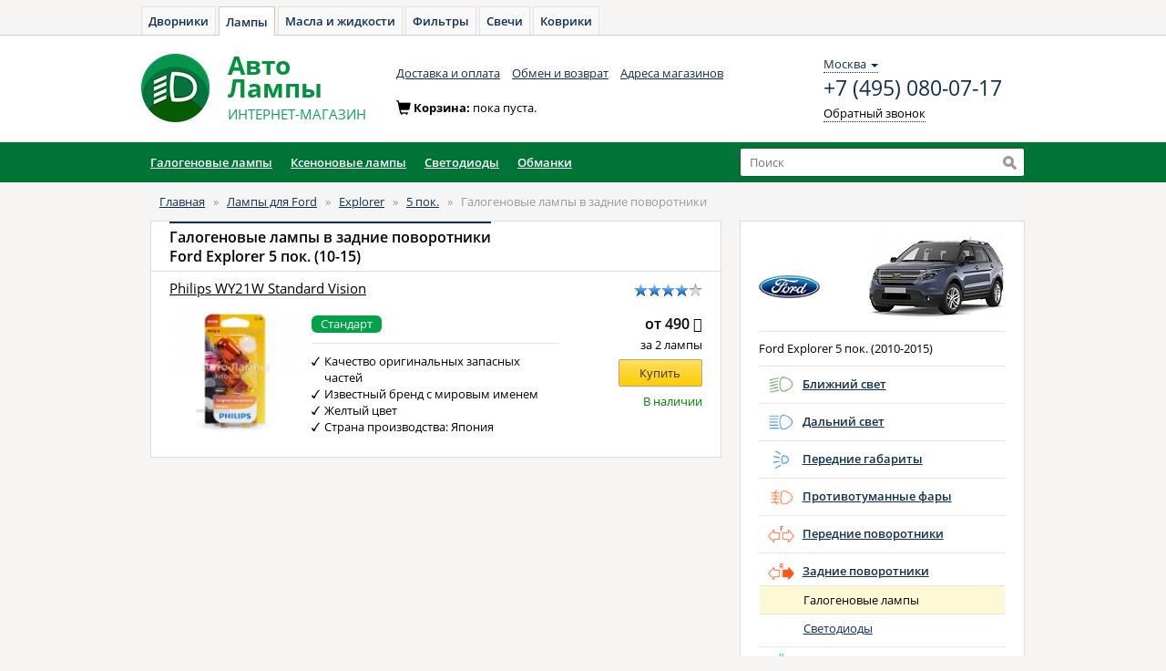

--- FILE ---
content_type: text/html; charset=UTF-8
request_url: https://avto-lampa.ru/cars/ford/explorer/exp5/10/29.html
body_size: 9337
content:
<!DOCTYPE html>
<html xmlns="http://www.w3.org/1999/xhtml" xml:lang="ru" lang="ru">
<head><meta http-equiv="Content-Type" content="text/html; charset=utf-8"/><meta name="language" content="ru"/><meta name="Description" content="Галогеновые лампы в задние поворотники для Ford Explorer 5 пок. (Форд Эксплорер 5 пок.). Выбрать и купить автомобильные лампы. Цоколь автоламп. Какие лампы стоят в фарах Ford Explorer 5 пок. 2010-2015."/><meta name="Keywords" content="галогеновые, лампы, задние, поворотники, Ford, Форд, Explorer, Эксплорер, 5 пок., цоколь, лампочки, автолампа, автомобильная, подбор, каталог, выбор, какой, лучшая"/><link rel="shortcut icon" href="/favicon.ico" type="image/x-icon"/><link rel="stylesheet" href="/assets/css/app-0df0b52740.css" type="text/css" media="all"/><!-- Yandex.Metrika counter --><script type="text/javascript">
            window.yaParams = {};
            window.dataLayer = window.dataLayer || [];
            (function (d, w, c) {
                (w[c] = w[c] || []).push(function () {
                    try {
                        // AL
                        w.yaCounter885861 = new Ya.Metrika({
                            id: 885861,
                            webvisor: true,
                            ecommerce: true,
                            clickmap: true,
                            accurateTrackBounce: true,
                            params: window.yaParams || {}
                        });
                        // AZ
                        w.yaCounter46221909 = new Ya.Metrika({
                            id: 46221909,
                            clickmap: true,
                            trackLinks: true,
                            accurateTrackBounce: true,
                            webvisor: true,
                            ecommerce: true,
                            params: window.yaParams || {}
                        });
                    } catch (e) {
                    }
                });

                var n = d.getElementsByTagName("script")[0],
                    s = d.createElement("script"),
                    f = function () {
                        n.parentNode.insertBefore(s, n);
                    };
                s.type = "text/javascript";
                s.async = true;
                s.src = "https://mc.yandex.ru/metrika/watch.js";

                if (w.opera == "[object Opera]") {
                    d.addEventListener("DOMContentLoaded", f, false);
                } else {
                    f();
                }
            })(document, window, "yandex_metrika_callbacks");
        </script><noscript><div><img src="https://mc.yandex.ru/watch/885861" style="position:absolute; left:-9999px;" alt=""/><img src="https://mc.yandex.ru/watch/46221909" style="position:absolute; left:-9999px;" alt=""/></div></noscript><!-- Global Site Tag (gtag.js) - Google Analytics --><script async src="https://www.googletagmanager.com/gtag/js?id=UA-51014896-9"></script><script>
            window.dataLayer = window.dataLayer || [];

            function gtag() {
                dataLayer.push(arguments);
            }

            gtag('js', new Date());

            gtag('config', 'UA-51014896-9');
        </script><script type="text/javascript">
/*<![CDATA[*/
window.sharedProfileData={"zakazUrl":"https:\/\/avto-zakaz.ru","zakazUrlFull":"https:\/\/mexanic.ru\/cart?az_uid=b60419cf5fd14516b7cb6007f5a65504","cartUrl":"https:\/\/cart.avto-zakaz.ru","shop":"AL","reCaptchaKey":"6Ld4xSkTAAAAADmxb6hfDfYUvgEaUq3wuY7wMcfg"};

            var anotherProjectUrls=["https:\/\/avto-dvorniki.ru","https:\/\/avto-maslo.ru","https:\/\/avto-filter.ru","https:\/\/avto-svecha.ru","https:\/\/avto-kover.ru","https:\/\/1zr.ru","https:\/\/avto-zakaz.ru","https:\/\/mexanic.ru\/tormoza\/t-diski","https:\/\/mexanic.ru\/tormoza\/t-kolodki","https:\/\/mexanic.ru"];
            
/*]]>*/
</script>
<title>Галогеновые лампы в задние поворотники для Ford Explorer 5 пок.. Подбор ламп - Авто-Лампы</title>
</head><body>
<div ng-app="autoApp" id="hc" ng-controller="headerController as header"><script>
        window.initData = {
            carsmodule: {}
        };
    </script><div class="toptabs"><a href="https://avto-dvorniki.ru">Дворники</a><a class="active" href="/">Лампы</a><a href="https://avto-maslo.ru">Масла и жидкости</a><a href="https://avto-filter.ru">Фильтры</a><a href="https://avto-svecha.ru">Свечи</a><a href="https://avto-kover.ru">Коврики</a></div><nav class="navbar navbar-default" role="navigation"><div class="wrapper"><div class="navbar-header"><a class="navbar-brand" href="/"><img alt="Авто-Лампы" src="/images/logo-lampa.png"></a><a class="navbar-brand" href="/"><div class="brand_name"><span>Авто</span><span>Лампы</span><small><span class="text-uppercase">интернет-магазин</span></small></div></a></div><div class="navbar_top" id="navbar-top"><ul class="nav navbar-nav list-inline">
<li><a href="/delivery.html">Доставка и оплата</a></li>
<li><a href="/pages/return.html">Обмен и возврат</a></li>
<li><a href="/shops.html">Адреса магазинов</a></li>
</ul><div class="navbar-right contacts"><div><div class="location-selection-container"><a class="location-link">Москва <b class="caret"></b></a>
</div>
<a class="visitorPhone" href="tel:+7 (495) 080-07-17">+7 (495) 080-07-17</a><p><a href="/site/callback" class="navbar-link dotted_link callback fancybox.ajax">Обратный звонок</a></p></div></div></div><div class="cart form-inline" id="cart-container-empty" style="display: block"><div class="form-group"><span class="glyphicon glyphicon-shopping-cart icon" aria-hidden="true"></span>Корзина: <span>пока пуста.</span></div></div><div class="cart form-inline" id="cart-container-data" style="display: none"><div class="form-group"><span class="glyphicon glyphicon-shopping-cart icon" aria-hidden="true"></span>Корзина:
                    <a href="https://mexanic.ru/cart?az_uid=b60419cf5fd14516b7cb6007f5a65504" rel="nofollow noindex" class="dotted_link"><span id="cart-quantity">0</span> тов на <span id="cart-amount">0</span><span> </span><i class="fa fa-rub"></i></a></div><div class="form-group"><a href="https://mexanic.ru/cart?az_uid=b60419cf5fd14516b7cb6007f5a65504" rel="nofollow noindex" class="order btn btn-warning btn-sm"><i></i><span class="btn_content">Оформить заказ</span></a></div></div></div></nav><div style="margin:0 auto; background:#007436; border-bottom:1px solid #007436;"><div class="container"><div class="row"><div class="col-xs-8"><style>
ul.menucol_2 {
    webkit-columns: 2;
    -moz-columns: 2;
    column-count: 2;
    column-gap: 0px;
}
	
ul.menucol_5 {
    webkit-columns: 5;
    -moz-columns: 5;
    column-count: 5;
    column-gap: 0px;
}
	
ul.menucol_4 {
    webkit-columns: 4;
    -moz-columns: 4;
    column-count: 4;
    column-gap: 0px;
}
	
ul.menucol_3 {
    webkit-columns: 3;
    -moz-columns: 3;
    column-count: 3;
    column-gap: 0px;
}
</style><div class="menu-catalog"><ul id="menu"><li><a role="button" href="/category/galogen.html">Галогеновые лампы</a><div class="box-podmenu"><div><div style="width: 165px;"><i></i><span>Головной свет</span><ul class="list-str menucol_2"><li><strong><a href="/types/h1/29.html">H1</a></strong></li><li><a href="/types/h2.html">H2</a></li><li><a href="/types/h3/29.html">H3</a></li><li><strong><a href="/types/h4/29.html">H4</a></strong></li><li><strong><a href="/types/h7/29.html">H7</a></strong></li><li><strong><a href="/types/h8/29.html">H8</a></strong></li><li><a href="/types/h8b.html">H8B</a></li><li><a href="/types/h9/29.html">H9</a></li><li><a href="/types/h9b.html">H9B</a></li><li><a href="/types/h10/29.html">H10</a></li><li><strong><a href="/types/h11/29.html">H11</a></strong></li><li><a href="/types/h13.html">H13</a></li><li><a href="/types/h15.html">H15</a></li><li><a href="/types/h16/29.html">H16</a></li><li><a href="/types/h18.html">H18</a><li>
<li><a href="/types/h19.html">H19</a></li><li><a href="/types/h27w1/29.html">H27/880</a></li><li><strong><a href="/types/h27w2/29.html">H27/881</a></strong></li><li><a href="/types/hb1.html">HB1</a></li><li><strong><a href="/types/hb3/29.html">HB3</a></strong></li><li><strong><a href="/types/hb4/29.html">HB4</a></strong></li><li><a href="/types/hb5.html">HB5</a></li><li><strong><a href="/types/hir2/29.html">HIR2</a></strong></li><li><a href="/product/philips-260.html">PSX24W</a></li><li><a href="/types/psx26w/29.html">PSX26W</a></li><li><a href="/types/r2.html">R2</a></li></ul></div><div style="width: 255px;"><i></i><b></b><span>Габариты и освещение</span><ul class="list-str menucol_3" style="margin-bottom: 15px;"><li><strong><a href="/types/w5w/29.html">W5W</a></strong></li><li><strong><a href="/types/c5w/29.html">C5W</a></strong></li><li><strong><a href="/types/festoon/29.html">Festoon</a></strong></li><li><a href="/types/t4w.html">T4W</a></li><li><a href="/types/r5w.html">R5W</a></li><li><a href="/types/h6w.html">H6W</a></li><li><a href="/types/w12w.html">W1,2W</a></li><li><a href="/types/w3w.html">W3W</a></li></ul><span>Сигнальные и ходовые огни</span><ul class="list-str menucol_3"><li><a href="/types/hy21w.html">HY21W</a></li><li><a href="/types/p13w.html">P13W</a></li><li><a href="/types/p214w.html">P21/4W</a></li><li><strong><a href="/types/p215w/29.html">P21/5W</a></strong></li><li><strong><a href="/types/p21w/29.html">P21W</a></strong></li><li><a href="/types/p277w/29.html">P27/7W</a></li><li><a href="/types/psy24w.html">PSY24W</a></li><li><a href="/types/pw16w.html">PW16W</a></li><li><a href="/types/pw24w.html">PW24W</a></li><li><a href="/types/pwy24w.html">PWY24W</a></li><li><strong><a href="/types/py21w/29.html">PY21W</a></strong></li><li><a href="/types/py24w.html">PY24W</a></li><li><a href="/types/r10w.html">R10W</a></li><li><strong><a href="/types/w16w/29.html">W16W</a></strong></li><li><strong><a href="/types/w215w/29.html">W21/5W</a></strong></li><li><strong><a href="/types/w21w/29.html">W21W</a></strong></li><li><a href="/types/wy5w.html">WY5W</a></li><li><a href="/types/wy16w.html">WY16W</a></li><li><strong><a href="/types/wy21w/29.html">WY21W</a></strong></li></ul></div><div style="width: 150px;"><i></i><b></b><span><strong>Бренды</strong></span><ul class="list-str"><li><a href="/brands/osram/cat-29.html">Osram</a></li><li><a href="/brands/philips/cat-29.html">Philips</a></li><li><a href="/brands/narva/cat-29.html">Narva</a></li><li><a href="/brands/neolux/cat-29.html">Neolux</a></li><li><a href="/brands/bosch/cat-29.html">Bosch</a></li><li><a href="/brands/koito/cat-29.html">Koito</a></li><li><a href="/brands/mtf-light/cat-29.html">MTF-Light</a></li></ul></div></div></div></li><li><a role="button" href="/category/xenon.html">Ксеноновые лампы</a><div class="box-podmenu"><div><div style="width: 275px;"><i></i><b></b><span>Заводской ксенон</span><ul class="list-str menucol_5"><li><strong><a href="/types/d1s.html">D1S</a></strong></li><li><a href="/types/d1r.html">D1R</a></li><li><strong><a href="/types/d2s.html">D2S</a></strong></li><li><a href="/types/d3r.html">D3R</a></li><li><strong><a href="/types/d2r.html">D2R</a></strong></li><li><a href="/types/d4r.html">D4R</a></li><li><strong><a href="/types/d3s.html">D3S</a></strong></li><li><a href="/types/d5s.html">D5S</a></li><li><strong><a href="/types/d4s.html">D4S</a></strong></li><li><a href="/types/d8s.html">D8S</a></li></ul><ul class="list-str" style="border-top:1px solid #eee; margin-top: 10px; padding-top:10px;"><li style="background: none;"><strong>Бренды</strong></li></ul><ul class="list-str menucol_2"><li><a href="/brands/osram/cat-28.html">Osram</a></li><li><a href="/brands/philips/cat-28.html">Philips</a></li><li><a href="/brands/mtf-light/cat-28.html">MTF-Light</a></li><li><a href="/brands/bosch/cat-28.html">Bosch</a></li><li><a href="/brands/narva/cat-28.html">Narva</a></li><li><a href="/brands/lynx/cat-28.html">Lynx</a></li></ul></div></div></div></li><li><a role="button" href="/category/led.html">Светодиоды</a><div class="box-podmenu"><div><div style="width: 200px;"><i></i><b></b><span>Ближний, Дальний, ПТФ</span><ul class="list-str menucol_2"><li><a href="/types/h1/36.html">H1</a></li><li><a href="/types/h3/36.html">H3</a></li><li><strong><a href="/types/h4/36.html">H4</a></strong></li><li><strong><a href="/types/h7/36.html">H7</a></strong></li><li><strong><a href="/types/h8/36.html">H8</a></strong></li><li><a href="/types/h9/36.html">H9</a></li><li><strong><a href="/types/h11/36.html">H11</a></strong></li><li><a href="/types/h16/36.html">H16</a></li><li><a href="/types/hb3/36.html">HB3</a></li><li><a href="/types/hb4/36.html">HB4</a></li><li><a href="/types/hir2/36.html">HIR2</a></li><li><strong><a href="/types/d1s/36.html">D1S</a></strong></li><li><strong><a href="/types/d2s/36.html">D2S</a></strong></li><li><strong><a href="/types/d1s/36.html">D3S</a></strong></li><li><strong><a href="/types/d4s/36.html">D4S</a></strong></li></ul></div><div style="width: 230px;"><i></i><b></b><span>Габариты, Подсветка</span><ul class="list-str menucol_3" style="margin-bottom: 15px;"><li><strong><a href="/types/w5w/36.html">W5W</a></strong></li><li><strong><a href="/types/c5w/36.html">C5W</a></strong></li><li><strong><a href="/types/festoon/36.html">Festoon</a></strong></li></ul><span>ДХО, Сигнальные</span><ul class="list-str menucol_3"><li><strong><a href="/types/p215w/36.html">P21/5W</a></strong></li><li><strong><a href="/types/p21w/36.html">P21W</a></strong></li><li><a href="/types/p277w/36.html">P27/7W</a></li><li><a href="/types/py21w/36.html">PY21W</a></li><li><a href="/types/w16w/36.html">W16W</a></li><li><a href="/types/w215w/36.html">W21/5W</a></li><li><a href="/types/w21w/36.html">W21W</a></li><li><a href="/types/wy21w/36.html">WY21W</a></li><li><a href="/types/psx24w/36.html">PSX24W</a></li><li><a href="/types/psx26w/36.html">PSX26W</a></li></ul></div><div style="width: 150px;"><span><strong>Бренды</strong></span><ul class="list-str"><li><a href="/brands/philips/cat-36.html">Philips</a></li><li><a href="/brands/osram/cat-36.html">Osram</a></li><li><a href="/brands/mtf-light/cat-36.html">MTF-Light</a></li><li><a href="/brands/narva/cat-36.html">Narva</a></li></ul></div></div></div></li><li><a role="button" href="/types/canbus.html">Обманки</a></li></ul>
</div></div><div class="col-xs-4"><div class="search"><form action="/search" method="GET" class="header-search-form"><input type="text"
                                   autocomplete="off"
                                   id="search_input"
                                   value=""
                                   ng-model="searchProductsModel"
                                   uib-typeahead="tag as tag.name for tag in searchProducts($viewValue)"
                                   typeahead-on-select="viewProduct($item, $model, $label, $event)"
                                   typeahead-min-length="1"
                                   typeahead-no-results="noResults"
                                   typeahead-focus-first="false"
                                   name="q"
                                   placeholder="Поиск"><input type="submit" value="" title="Найти"></form></div></div></div></div></div><script type="text/javascript" charset="utf-8">
        window.headerSearchData = {"apikey":"2e76e6bb-cbca-4bcc-8493-f4300a0beadd","searchid":"2306728","types":["\u0411\u0438\u043a\u0441\u0435\u043d\u043e\u043d\u043e\u0432\u044b\u0435 \u043b\u0430\u043c\u043f\u044b","\u0413\u0430\u043b\u043e\u0433\u0435\u043d\u043e\u0432\u044b\u0435 \u043b\u0430\u043c\u043f\u044b","\u041d\u0435\u0448\u0442\u0430\u0442\u043d\u044b\u0435 \u043a\u0441\u0435\u043d\u043e\u043d\u043e\u0432\u044b\u0435 \u043b\u0430\u043c\u043f\u044b","\u041e\u0431\u043c\u0430\u043d\u043a\u0438","\u0421\u0432\u0435\u0442\u043e\u0434\u0438\u043e\u0434\u043d\u0430\u044f \u043e\u043f\u0442\u0438\u043a\u0430","\u0421\u0432\u0435\u0442\u043e\u0434\u0438\u043e\u0434\u044b","\u0428\u0442\u0430\u0442\u043d\u044b\u0435 \u043a\u0441\u0435\u043d\u043e\u043d\u043e\u0432\u044b\u0435 \u043b\u0430\u043c\u043f\u044b"]};
    </script><div class="container"><div class="content"><div class="row"><div class="col-xs-12 col-sm-12 col-md-12"><ol class="breadcrumb">
<li><a href="/">Главная</a></li><span>&nbsp;&nbsp;&raquo;&nbsp;&nbsp;</span><li><a href="/cars/ford.html">Лампы для Ford</a></li><span>&nbsp;&nbsp;&raquo;&nbsp;&nbsp;</span><li><a href="/cars/ford/explorer.html">Explorer</a></li><span>&nbsp;&nbsp;&raquo;&nbsp;&nbsp;</span><li><a href="/cars/ford/explorer/exp5.html">5 пок.</a></li><span>&nbsp;&nbsp;&raquo;&nbsp;&nbsp;</span><li><span>Галогеновые лампы в задние поворотники</span></li></ol><!-- breadcrumbs --></div></div><div class="row m"><div class="offers-detailed-list col-xs-8"><div class="panel panel-default"><div class="panel-heading"><h1 class="panel-title"><span class="active">Галогеновые лампы в задние поворотники<br>
                Ford Explorer 5 пок. (10-15)
                </span></h1></div><div class="panel-body"><div id="variant-offers-10-69"><div class="noItemsFoundMessage" style="display: none"><div>Не найдено ни одного результата</div>
</div>
<div class="offers"><div class="offer-in-detailed-list panel-item" data-props='{"brandId":"1","typeId":["69"],"labelId":["2"],"categoryId":"29","properties":{"64":["124"]}}'><div class="row"><div class="col-xs-9"><a href="/product/philips-972.html" class="h4">Philips WY21W Standard Vision</a></div><div class="col-xs-3"><span class="rating-line pull-right"><div class="rating"><i class="rating-star"></i><i class="rating-star"></i><i class="rating-star"></i><i class="rating-star"></i><i class="rating-star-empty"></i></div></span></div></div><div class="row"><div class="col-xs-3 col-sm-3 col-md-3"><a href="/product/philips-972.html"><img src="/images/collection/product/300/dsc0221-5af058854e16f.jpg" class="img_text"
                         alt="Комплект ламп накаливания Philips WY21W Standard Vision - 12071B2"></a></div><div class="col-xs-6 col-sm-6 col-md-6"><div class="box-content"><div class="panel-item"><span class="tag" style="background-color: #03a249">Стандарт</span><span> </span></div><div class="panel-item"><ul class="list-unstyled check_list"><li>Качество оригинальных запасных частей</li><li>Известный бренд с мировым именем</li><li>Желтый цвет</li><li>Страна производства: Япония</li></ul></div></div></div><div class="col-xs-3 col-sm-3 col-md-3"><div class="box-content text-right"><div class="panel-item"><div class="row"><span class="price">от 490 <i class="fa fa-rub"></i></span><div class="pricefor">за 2 лампы</div><button type="button" data-id="972" class="add-to-cart btn btn-sm btn-warning"><span class="btn_content">Купить</span></button><div class="available">В наличии</div></div></div></div></div></div>
</div></div></div></div></div>
</div>
<div class="col-xs-4"><style>
    #car-postitions-block .panel {
        margin-bottom: 0;
    }

    #car-postitions-block .panel-item.place:first-of-type {
        padding-top: 5px;
    }

    #car-postitions-block ul.horizont-borders li.active {
        background: #fdf9d5;
    }

    #car-postitions-block ul.horizont-borders {
        list-style-type: none;
        margin: 0;
        padding: 0;
    }

    #car-postitions-block ul.horizont-borders li {
        border-bottom: 1px solid #e6e5e2;
        padding: 4px 0 4px 48px;
    }

    #car-postitions-block ul.horizont-borders li:first-child {
        border-top: 1px solid #e6e5e2;
    }

    #car-postitions-block ul.horizont-borders li:last-child {
        border-bottom: 0;
    }

    #car-postitions-block .place {
        width: 100%;
        padding: 5px 0;
    }

    #car-postitions-block .panel-item.place strong {
        line-height: 26px;
        font-weight: 600;
    }

    #car-postitions-block .panel-item.place img {
        padding: 0 9px;
        height: 29px;
    }

    .modification_info h3 {
        line-height: 17px;
        margin: 0;
    }
</style><div class="panel panel-default"><div class="panel-body"><div class="panel-item modification_img"><img src="/images/collection/cars/ford-5af38dec70b59.png" class="img-responsive car_logo" alt="Ford"><img class="img-responsive" src="/images/collection/cars/explorer-5-59f9cc7d5bb00.jpg" alt="Лампы для Ford Explorer 5 пок." /></div><div class="panel-item modification_info"><h3>Ford Explorer  5 пок. (2010-2015)</h3></div><div id="car-postitions-block"><div class="panel panel-item place"><img src="/images/collection/sticker/lowbeam-59f65cda5e020.png" alt="Ближний свет"><a
                                data-toggle="collapse"
                                data-target="#car-position-1"
                                data-parent="#car-postitions-block"
                        ><strong>Ближний свет</strong></a><ul class="collapse horizont-borders" id="car-position-1"><li><a href="/cars/ford/explorer/exp5/1/29.html">Галогеновые лампы</a></li><li><a href="/cars/ford/explorer/exp5/1/36.html">Светодиоды</a></li></ul></div><div class="panel panel-item place"><img src="/images/collection/sticker/highbeam-59f65ce3838ca.png" alt="Дальний свет"><a
                                data-toggle="collapse"
                                data-target="#car-position-2"
                                data-parent="#car-postitions-block"
                        ><strong>Дальний свет</strong></a><ul class="collapse horizont-borders" id="car-position-2"><li><a href="/cars/ford/explorer/exp5/2/29.html">Галогеновые лампы</a></li><li><a href="/cars/ford/explorer/exp5/2/36.html">Светодиоды</a></li></ul></div><div class="panel panel-item place"><img src="/images/collection/sticker/parkinglight-59f65cf1ef2b8.png" alt="Передние габариты"><a
                                data-toggle="collapse"
                                data-target="#car-position-11"
                                data-parent="#car-postitions-block"
                        ><strong>Передние габариты</strong></a><ul class="collapse horizont-borders" id="car-position-11"><li><a href="/cars/ford/explorer/exp5/11/29.html">Галогеновые лампы</a></li><li><a href="/cars/ford/explorer/exp5/11/36.html">Светодиоды</a></li></ul></div><div class="panel panel-item place"><img src="/images/collection/sticker/foglamps-59f65ceb76899.png" alt="Противотуманные фары"><a
                                data-toggle="collapse"
                                data-target="#car-position-3"
                                data-parent="#car-postitions-block"
                        ><strong>Противотуманные фары</strong></a><ul class="collapse horizont-borders" id="car-position-3"><li><a href="/cars/ford/explorer/exp5/3/29.html">Галогеновые лампы</a></li><li><a href="/cars/ford/explorer/exp5/3/36.html">Светодиоды</a></li></ul></div><div class="panel panel-item place"><img src="/images/collection/sticker/frontdirectionindicator-59f65d02adf6e.png" alt="Передние поворотники"><a
                                data-toggle="collapse"
                                data-target="#car-position-9"
                                data-parent="#car-postitions-block"
                        ><strong>Передние поворотники</strong></a><ul class="collapse horizont-borders" id="car-position-9"><li><a href="/cars/ford/explorer/exp5/9/29.html">Галогеновые лампы</a></li><li><a href="/cars/ford/explorer/exp5/9/36.html">Светодиоды</a></li></ul></div><div class="panel panel-item place"><img src="/images/collection/sticker/reardirectionindicator-59f65d06bff30.png" alt="Задние поворотники"><a
                                data-toggle="collapse"
                                data-target="#car-position-10"
                                data-parent="#car-postitions-block"
                        ><strong>Задние поворотники</strong></a><ul class="collapse in horizont-borders" id="car-position-10"><li class="active">Галогеновые лампы</li><li><a href="/cars/ford/explorer/exp5/10/36.html">Светодиоды</a></li></ul></div><div class="panel panel-item place"><img src="/images/collection/sticker/taillight-59f65d0e7f94f.png" alt="Задний ход"><a
                                data-toggle="collapse"
                                data-target="#car-position-12"
                                data-parent="#car-postitions-block"
                        ><strong>Задний ход</strong></a><ul class="collapse horizont-borders" id="car-position-12"><li><a href="/cars/ford/explorer/exp5/12/29.html">Галогеновые лампы</a></li><li><a href="/cars/ford/explorer/exp5/12/36.html">Светодиоды</a></li></ul></div><div class="panel panel-item place"><img src="/images/collection/sticker/licenseplatelight-v2-59f7c86476c95.png" alt="Подсветка номера"><a
                                data-toggle="collapse"
                                data-target="#car-position-5"
                                data-parent="#car-postitions-block"
                        ><strong>Подсветка номера</strong></a><ul class="collapse horizont-borders" id="car-position-5"><li><a href="/cars/ford/explorer/exp5/5/29.html">Галогеновые лампы</a></li><li><a href="/cars/ford/explorer/exp5/5/36.html">Светодиоды</a></li></ul></div><div class="panel panel-item place"><img src="/images/collection/sticker/podsvetkasalona-5adef6d657830.png" alt="Плафон салона"><a
                                data-toggle="collapse"
                                data-target="#car-position-20"
                                data-parent="#car-postitions-block"
                        ><strong>Плафон салона</strong></a><ul class="collapse horizont-borders" id="car-position-20"><li><a href="/cars/ford/explorer/exp5/20/29.html">Галогеновые лампы</a></li><li><a href="/cars/ford/explorer/exp5/20/36.html">Светодиоды</a></li></ul></div></div></div>
</div><div class="panel panel-default block_filter block_filter_main"><div class="panel-heading"><div class="panel-title">Подбор ламп <span class="active">по авто</span></div></div><div class="panel-body"><form role="form" ng-include="'cars-filter-form.html'"><select><option ng-show="reload" value="">Выберите марку</option><option  value="9">Audi</option><option  value="13">BMW</option><option  value="31">Chery</option><option  value="22">Chevrolet</option><option  value="37">Chrysler</option><option  value="27">Citroen</option><option  value="28">Daewoo</option><option  value="23">Datsun</option><option  value="38">Fiat</option><option selected value="10">Ford</option><option  value="19">Honda</option><option  value="3">Hyundai</option><option  value="33">Infiniti</option><option  value="34">Jaguar</option><option  value="1">Kia</option><option  value="21">LADA (ВАЗ)</option><option  value="16">Land Rover</option><option  value="6">Lexus</option><option  value="32">Lifan</option><option  value="7">Mazda</option><option  value="12">Mercedes-Benz</option><option  value="35">Mini</option><option  value="11">Mitsubishi</option><option  value="4">Nissan</option><option  value="5">Opel</option><option  value="17">Peugeot</option><option  value="26">Porsche</option><option  value="20">Renault</option><option  value="39">Saab</option><option  value="40">Seat</option><option  value="14">Skoda</option><option  value="36">Smart</option><option  value="29">SsangYong</option><option  value="18">Subaru</option><option  value="30">Suzuki</option><option  value="2">Toyota</option><option  value="8">Volkswagen</option><option  value="15">Volvo</option><option  value="25">УАЗ</option></select><select ><option value="null">Выберите модель</option><option  value="340">C-Max</option><option  value="339">EcoSport</option><option selected value="17">Explorer</option><option  value="198">Fiesta</option><option  value="146">Focus</option><option  value="150">Fusion</option><option  value="149">Kuga</option><option  value="199">Mondeo</option><option  value="341">S-Max</option></select><select ><option value="">Выберите кузов</option><option selected value="34">5 пок. (10-15)</option></select><button type="submit" ng-click="redirectCars()" class="btn btn-default btn-sm"><span class="btn_content">Показать</span></button></form><script type="text/ng-template" id="cars-filter-form.html"><select ng-model="carsModule.select.carname" class="ng-cloak" ng-cloak=""><option ng-show="reload" value="">Выберите марку</option><option ng-class="{popular: cars.popular}" ng-selected="{{cars.id == carsModule.select.carname}}"
                            ng-repeat="cars in carsModule.cars"
                            value="{{cars.id}}">
                        {{cars.name}}
                    </option></select><select ng-disabled="(carsModule.mainModels.length < 1)?true:false"
                        ng-class="{'input_disabled': carsModule.mainModels.length < 1}"
                        ng-model="carsModule.select.mmodelname" class="ng-cloak" ng-cloak=""><option value="">Выберите модель</option><option ng-class="{popular: cars.popular}" ng-selected="{{cars.id == carsModule.select.mmodelname}}"
                            ng-repeat="cars in carsModule.mainModels"
                            value="{{cars.id}}">
                        {{cars.name}}
                    </option></select><select ng-disabled="(carsModule.models.length < 1)?true:false"
                        ng-class="{'input_disabled': carsModule.models.length < 1}"
                        ng-model="carsModule.select.modelname" class="ng-cloak" ng-cloak=""><option value="">Выберите кузов</option><option ng-class="{popular: cars.popular}" ng-selected="{{cars.id == carsModule.select.modelname}}"
                            ng-repeat="cars in carsModule.models"
                            value="{{cars.id}}">
                        {{cars.name}} ({{cars.yearsShort}})
                    </option></select><button type="submit" ng-click="redirectCars()" class="btn btn-default btn-sm"><span class="btn_content">Показать</span></button></script></div></div><div class="panel panel-default"><div class="panel-heading"><div class="panel-title"><span class="active">Актуальность базы</span></div></div><div class="panel-body"><p><img src="/images/icon-ok.png" alt="Быстрая доставка" width="66" height="59" border="0" align="left" class="icon-delivery"><strong>100% гарантия подбора</strong><br/>
            Мы даем 100% гарантию, что подбор ламп на сайте абсолютно верный.
        </p></div>
</div></div></div></div></div><footer><div class="wrapper"><div class="row"><div class="col-xs-1 col-sm-1 col-md-1"><ul class="nav nav-stacked"><li class="active"><a href="/">Главная</a></li><li><a href="/brands.html">Бренды</a></li><li><a href="/news.html">Новости</a></li></ul></div><div class="col-xs-3 col-sm-3 col-md-3"><ul class="nav nav-stacked"><li><a href="/delivery.html">Доставка и оплата</a></li><li><a href="/pages/return.html">Обмен и возврат</a></li><li><a href="/pages/contacts.html">Контакты</a></li></ul></div><address class="col-xs-6 col-sm-6 col-md-6"><span>Россия: <a href="tel:+7 (495) 080-07-17" class="phone_number">+7 (495) 080-07-17</a></span></address><div class="copyright col-xs-2 col-sm-2 col-md-2">
                    &copy; Авто-Лампы<br/>2008-2026                </div></div></div></footer>
</div><script type="text/javascript" src="/assets/vendor-bede3c6bc8.js"></script>
<script type="text/javascript" src="/assets/app-07c8041b2c.js"></script>
<script type="text/javascript" src="https://mexanic.ru/templates/def/az/sharedLocation.js"></script>
<script>
    var sharedDataUid = "b60419cf5fd14516b7cb6007f5a65504";
    var sharedDataSummaryChangeCallback = function (data) {
        var cartEl = $('#cart-container-data');
        if (data.hasOwnProperty('summary') && (data.summary.quantity > 0)) {
            $('#cart-container-empty').hide();
            cartEl.find('#cart-quantity').text(data.summary.quantity);
            cartEl.find('#cart-amount').text(data.summary.amount);
            cartEl.show();
        } else {
            cartEl.find('#cart-quantity').text(data.summary.quantity);
            cartEl.find('#cart-amount').text(data.summary.amount);
            cartEl.hide();
            $('#cart-container-empty').show();
        }
    };
</script><script type="text/javascript">
/*<![CDATA[*/
window.initData = angular.extend(window.initData || {}, {"carsmodule":{"cars":[{"id":"9","name":"Audi","altName":"\u0410\u0443\u0434\u0438","url":"audi","popular":false},{"id":"13","name":"BMW","altName":"\u0411\u041c\u0412","url":"bmw","popular":false},{"id":"31","name":"Chery","altName":"\u0427\u0435\u0440\u0438, \u0427\u0435\u0440\u0440\u0438","url":"chery","popular":false},{"id":"22","name":"Chevrolet","altName":"\u0428\u0435\u0432\u0440\u043e\u043b\u0435, \u0428\u0435\u0432\u0440\u043e\u043b\u0435\u0442","url":"chevrolet","popular":false},{"id":"37","name":"Chrysler","altName":"\u041a\u0440\u0430\u0439\u0441\u043b\u0435\u0440","url":"chrysler","popular":false},{"id":"27","name":"Citroen","altName":"\u0421\u0438\u0442\u0440\u043e\u0435\u043d","url":"citroen","popular":false},{"id":"28","name":"Daewoo","altName":"\u0414\u044d\u0443, \u0414\u0435\u0443","url":"daewoo","popular":false},{"id":"23","name":"Datsun","altName":"\u0414\u0430\u0442\u0441\u0443\u043d, \u0414\u0430\u0446\u0443\u043d","url":"datsun","popular":false},{"id":"38","name":"Fiat","altName":"\u0424\u0438\u0430\u0442","url":"fiat","popular":false},{"id":"10","name":"Ford","altName":"\u0424\u043e\u0440\u0434","url":"ford","popular":false},{"id":"19","name":"Honda","altName":"\u0425\u043e\u043d\u0434\u0430","url":"honda","popular":false},{"id":"3","name":"Hyundai","altName":"\u0425\u0435\u043d\u0434\u0430\u0439, \u0425\u0443\u043d\u0434\u0430\u0439, \u0425\u0435\u043d\u0434\u0435","url":"hyundai","popular":false},{"id":"33","name":"Infiniti","altName":"\u0418\u043d\u0444\u0438\u043d\u0438\u0442\u0438","url":"infiniti","popular":false},{"id":"34","name":"Jaguar","altName":"\u042f\u0433\u0443\u0430\u0440","url":"jaguar","popular":false},{"id":"1","name":"Kia","altName":"\u041a\u0438\u0430, \u041a\u0438\u044f","url":"kia","popular":false},{"id":"21","name":"LADA (\u0412\u0410\u0417)","altName":"\u041b\u0430\u0434\u0430, \u0412\u0410\u0417, VAZ","url":"lada-vaz","popular":false},{"id":"16","name":"Land Rover","altName":"LR, \u041b\u0435\u043d\u0434 \u0420\u043e\u0432\u0435\u0440","url":"land-rover","popular":false},{"id":"6","name":"Lexus","altName":"\u041b\u0435\u043a\u0441\u0443\u0441","url":"lexus","popular":false},{"id":"32","name":"Lifan","altName":"\u041b\u0438\u0444\u0430\u043d","url":"lifan","popular":false},{"id":"7","name":"Mazda","altName":"\u041c\u0430\u0437\u0434\u0430","url":"mazda","popular":false},{"id":"12","name":"Mercedes-Benz","altName":"\u041c\u0435\u0440\u0441\u0435\u0434\u0435\u0441-\u0411\u0435\u043d\u0446, \u041c\u0435\u0440\u0441","url":"mercedes-benz","popular":false},{"id":"35","name":"Mini","altName":"\u041c\u0438\u043d\u0438, \u041a\u0443\u043f\u0435\u0440, Cooper, One, Cooper S, Jonh Cooper Works","url":"mini","popular":false},{"id":"11","name":"Mitsubishi","altName":"\u041c\u0438\u0442\u0441\u0443\u0431\u0438\u0441\u0438, \u041c\u0438\u0446\u0443\u0431\u0438\u0441\u0438, \u041c\u0438\u0442\u0441\u0443\u0431\u0438\u0448\u0438, \u041c\u0438\u0446\u0443\u0431\u0438\u0448\u0438","url":"mitsubishi","popular":false},{"id":"4","name":"Nissan","altName":"\u041d\u0438\u0441\u0441\u0430\u043d","url":"nissan","popular":false},{"id":"5","name":"Opel","altName":"\u041e\u043f\u0435\u043b\u044c","url":"opel","popular":false},{"id":"17","name":"Peugeot","altName":"\u041f\u0435\u0436\u043e","url":"peugeot","popular":false},{"id":"26","name":"Porsche","altName":"\u041f\u043e\u0440\u0448\u0435, \u041f\u043e\u0440\u0448","url":"porsche","popular":false},{"id":"20","name":"Renault","altName":"\u0420\u0435\u043d\u043e","url":"renault","popular":false},{"id":"39","name":"Saab","altName":"\u0421\u0430\u0430\u0431","url":"saab","popular":false},{"id":"40","name":"Seat","altName":"\u0421\u0435\u0430\u0442","url":"seat","popular":false},{"id":"14","name":"Skoda","altName":"\u0428\u043a\u043e\u0434\u0430","url":"skoda","popular":false},{"id":"36","name":"Smart","altName":"\u0421\u043c\u0430\u0440\u0442","url":"smart","popular":false},{"id":"29","name":"SsangYong","altName":"C\u0430\u043d\u0433 \u0415\u043d\u0433, \u0421\u0430\u043d\u0433 \u0419\u043e\u043d\u0433, \u0421\u0430\u043d \u0415\u043d\u0433, \u0421\u0441\u0430\u043d\u0433\u0419\u043e\u043d\u0433","url":"ssangyong","popular":false},{"id":"18","name":"Subaru","altName":"\u0421\u0443\u0431\u0430\u0440\u0443","url":"subaru","popular":false},{"id":"30","name":"Suzuki","altName":"\u0421\u0443\u0437\u0443\u043a\u0438, \u0421\u0443\u0434\u0437\u0443\u043a\u0438","url":"suzuki","popular":false},{"id":"2","name":"Toyota","altName":"\u0422\u043e\u0439\u043e\u0442\u0430, \u0422\u043e\u0451\u0442\u0430","url":"toyota","popular":false},{"id":"8","name":"Volkswagen","altName":"\u0424\u043e\u043b\u044c\u043a\u0441\u0432\u0430\u0433\u0435\u043d, VW","url":"volkswagen","popular":false},{"id":"15","name":"Volvo","altName":"\u0412\u043e\u043b\u044c\u0432\u043e","url":"volvo","popular":false},{"id":"25","name":"\u0423\u0410\u0417","altName":"UAZ","url":"uaz","popular":false}],"mainModels":[],"models":[],"modify":[],"select":{"_":""}},"search":[]});
window.initData.carsmodule.models = angular.extend(window.initData.carsmodule.models || [], [{"id":"34","name":"5 \u043f\u043e\u043a.","url":"exp5","image":"\/images\/collection\/cars\/explorer-5-59f9cc7d5bb00.jpg","imageDefault":"\/images\/collection\/cars\/explorer-5-59f9cc7d5bb00.jpg","popular":false,"yearFrom":2010,"yearTo":2015,"years":"2010-2015","yearsShort":"10-15"}]);
window.initData.carsmodule.mainModels = angular.extend(window.initData.carsmodule.mainModels || [], [{"id":"340","name":"C-Max","altName":"\u0421 \u041c\u0430\u043a\u0441","url":"c-max","popular":false,"count":3},{"id":"339","name":"EcoSport","altName":"\u042d\u043a\u043e\u0421\u043f\u043e\u0440\u0442","url":"ecosport","popular":false,"count":1},{"id":"17","name":"Explorer","altName":"\u042d\u043a\u0441\u043f\u043b\u043e\u0440\u0435\u0440","url":"explorer","popular":false,"count":1},{"id":"198","name":"Fiesta","altName":"\u0424\u0438\u0435\u0441\u0442\u0430","url":"fiesta","popular":false,"count":3},{"id":"146","name":"Focus","altName":"\u0424\u043e\u043a\u0443\u0441","url":"focus","popular":false,"count":10},{"id":"150","name":"Fusion","altName":"\u0424\u044c\u044e\u0436\u043d","url":"fusion","popular":false,"count":1},{"id":"149","name":"Kuga","altName":"\u041a\u0443\u0433\u0430","url":"kuga","popular":false,"count":2},{"id":"199","name":"Mondeo","altName":"\u041c\u043e\u043d\u0434\u0435\u043e","url":"mondeo","popular":false,"count":13},{"id":"341","name":"S-Max","altName":"S \u041c\u0430\u043a\u0441","url":"s-max","popular":false,"count":1}]);
window.initData.carsmodule.select = angular.extend(window.initData.carsmodule.select || {}, {"carname":"10","mmodelname":"17","modelname":"34","modifyname":""});
/*]]>*/
</script>
</body>
</html>

--- FILE ---
content_type: application/javascript
request_url: https://avto-lampa.ru/assets/app-07c8041b2c.js
body_size: 8878
content:
(function (angular) {
    'use strict';

    angular
        .module('autoApp', [
            'ngSanitize', 'ui.bootstrap', 'rt.select2', 'ngMessages', 'LocalStorageModule', 'checklist-model'
        ])
        .config(['$locationProvider', function ($locationProvider) {
            $locationProvider.html5Mode({
                enabled: true,
                requireBase: false,
                rewriteLinks: false
            });
        }])
        .config(['localStorageServiceProvider', function (localStorageServiceProvider) {
            localStorageServiceProvider.setPrefix('autoApp');
        }]);

    Array.prototype.contains = function (obj) {
        var i = this.length;
        while (i--) {
            if (this[i] === obj) {
                return true;
            }
        }
        return false;
    }

})(angular);



(function (angular) {
    'use strict';

    function HeaderController($scope, $window, $location, $timeout, $sce, $http, $compile, $templateCache, localStorageService, CarsService, stateContainer, $filter) {

        if (localStorageService.isSupported) {
            $scope.search = localStorageService.get('search-' + $location.absUrl());
        }

        $scope.popoverTemplate = 'myPopoverTemplate.html';
        $scope.reload = false;

        $scope.dataCheckbox = window.initData.checkboxs;

        $scope.datasearch = angular.fromJson(window.initData.search || []);
        $scope.carsModule = window.initData.carsmodule || {};
        $scope.carsModule.final = false;
        $scope.products = angular.fromJson(window.initData.products || []);
        $scope.complects = angular.fromJson(window.initData.complects || []);
        $scope.allModif = angular.fromJson(window.initData.allModif || []);
        $scope.series = angular.fromJson(window.initData.series || []);

        $scope.redirectCars = function () {
            if (angular.isDefined($scope.carsModule.returnUrl) && $scope.carsModule.returnUrl != null) {
                $window.location.href = $scope.carsModule.returnUrl;
            }
        };

        $scope.headerSearchData = window.headerSearchData;
        $scope.searchProducts = function (nameValue) {
            if (!_.isUndefined(nameValue) && !_.isEmpty(nameValue)) {
                return $http.get('https://catalogapi.site.yandex.net/v1.0', {
                    params: {
                        apikey: $scope.headerSearchData.apikey,
                        searchid: $scope.headerSearchData.searchid,
                        text: nameValue,
                        page: 0,
                        per_page: 15
                    }
                }).then(function (response) {
                    if (response.data.docsTotal > 0) {
                        _.forEach(response.data.documents, function (doc) {
                            var name = doc.name;
                            for (var i = 0; i < $scope.headerSearchData.types.length; i++) {
                                if (name.indexOf($scope.headerSearchData.types[i]) != -1) {
                                    doc.name = name.split($scope.headerSearchData.types[i])[1].trim();
                                    break;
                                }
                            }
                        });
                        return response.data.documents;
                    } else {
                        return [];
                    }
                });
            }
        };
        $scope.viewProduct = function ($item, $model, $label, $event) {
            if (_.isObject($item)) {
                window.location = $item.url;
            }
            $scope.searchQuery = '';
        };

        $scope.noResult = 'Ничего не было найдено';
        $scope.searchProductsByArticle = function (nameProduct) {
            return $http.post('/product/getname', {query: nameProduct})
                .then(function (response) {
                    return response.data;
                });
        };

        $scope.goUrl = function ($item, $model, $label, $event) {
            var url = "/product/" + $model.url + ".html";
            var reload = false;
            if (url === $window.location.pathname) {
                reload = true;
            }
            $scope.searchProductsModel = '';
            $window.location.href = url + "#!/" + $model.offer;
            if (reload) {
                $window.location.reload();
            }
        };

        $scope.gotoCars = function () {
            if (angular.isDefined($scope.carsModule.returnUrl) && $scope.carsModule.returnUrl !== null) {
                if ($scope.carsModule.final) {
                    $window.location.href = $scope.carsModule.returnUrl;
                }
                //console.log($scope.carsModule.returnUrl, $scope.carsModule.final);
            }
        };

        $scope.findObject = function (obj) {
            var result;
            var count = 0;
            for (var prop in obj) {
                if (Math.random() < 1 / ++count) {
                    result = prop;
                }
            }
            return result;
        };

        $scope.showSticker = function (obj) {
            if ($scope.IsJsonString(obj.sticker)) {
                var st = JSON.parse(obj.sticker);
                var sea = _.find(st, function (o) {
                    return !o.hasOwnProperty('id') || o.id === obj.location;
                });
                if (angular.isDefined(sea)) {
                    return sea.url;
                }
            } else {
                var sea = _.find(obj.sticker, function (o) {
                    return !o.hasOwnProperty('id') || o.id === obj.location;
                });
                if (angular.isDefined(sea)) {
                    return sea.url;
                }
            }
        };

        $scope.showFirstImage = function (obj) {
            if ($scope.IsJsonString(obj.images)) {
                var st = JSON.parse(obj.images);
                if (st.length) {
                    return st[0];
                }
            } else {
                if (obj.images.length) {
                    return obj.images[0];
                }
            }
        };

        $scope.IsJsonString = function (str) {
            try {
                JSON.parse(str);
            } catch (e) {
                return false;
            }
            return true;
        };

        $scope.$watch("search", function (newVal, oldVal) {
            if (newVal !== null) {
                if (localStorageService.isSupported) {
                    localStorageService.set('search-' + $location.absUrl(), newVal);
                }
            }
        }, true);

        $scope.showObjectsAttrList = function (list, attr) {
            return _.map(list, attr).join(', ');
        };

        $scope.$watch("carsModule.select.carname", function (newVal, oldVal) {
            $scope.carsModule.final = false;

            if ($scope.reload && angular.isDefined(newVal)) {
                if (newVal !== '') {
                    CarsService.loadMainModels(newVal).then(function (data) {
                        $scope.carsModule.mainModels = data;
                        $scope.carsModule.models = [];
                        $scope.carsModule.modify = [];
                        $scope.carsModule.select.mmodelname = '';
                        $scope.carsModule.select.modelname = '';
                        $scope.carsModule.select.modifyname = '';
                        returnUrl();
                    });
                } else {
                    $scope.carsModule.mainModels = [];
                    $scope.carsModule.models = [];
                    $scope.carsModule.modify = [];
                    $scope.carsModule.select.mmodelname = '';
                    $scope.carsModule.select.modelname = '';
                    $scope.carsModule.select.modifyname = '';
                    returnUrl();
                }
            }
        }, true);

        $scope.$watch("carsModule.select.mmodelname", function (newVal, oldVal) {
            $scope.carsModule.final = false;

            if ($scope.reload && angular.isDefined(newVal)) {
                if (newVal !== '') {
                    CarsService.loadModels(newVal).then(function (data) {
                        $scope.carsModule.models = data;
                        $scope.carsModule.modify = [];
                        $scope.carsModule.select.modelname = '';
                        $scope.carsModule.select.modifyname = '';
                        returnUrl();
                    });
                } else {
                    $scope.carsModule.models = [];
                    $scope.carsModule.modify = [];
                    $scope.carsModule.select.modelname = '';
                    $scope.carsModule.select.modifyname = '';
                    returnUrl();
                }
            }
        }, true);

        $scope.$watch("carsModule.select.modelname", function (newVal, oldVal) {
            if ($scope.reload && angular.isDefined(newVal) && angular.isDefined(oldVal)) {
                if (newVal !== '') {
                    returnUrl();
                    if ($scope.reload) {
                        $scope.gotoCars();
                    }
                } else {
                    returnUrl();
                }
            }
        }, true);

        function returnUrl() {
            $scope.carsModule.returnUrl = null;
            if ($scope.reload) {
                if (angular.isDefined($scope.carsModule.select.carname) && $scope.carsModule.select.carname !== '') {
                    var carInd = _.findIndex($scope.carsModule.cars, {id: $scope.carsModule.select.carname});
                    $scope.carsModule.returnUrl =
                        '/cars/' + $scope.carsModule.cars[carInd].url + '.html';

                    if (angular.isDefined($scope.carsModule.select.mmodelname) && $scope.carsModule.select.mmodelname !== '') {
                        var mmodelInd = _.findIndex($scope.carsModule.mainModels, {id: $scope.carsModule.select.mmodelname});
                        if (mmodelInd !== -1) {
                            $scope.carsModule.final = true;
                            $scope.carsModule.returnUrl =
                                '/cars/' + $scope.carsModule.cars[carInd].url +
                                '/' + $scope.carsModule.mainModels[mmodelInd].url + '.html';

                            if (angular.isDefined($scope.carsModule.select.modelname) && $scope.carsModule.select.modelname !== '') {
                                var modelInd = _.findIndex($scope.carsModule.models, {id: $scope.carsModule.select.modelname});
                                if (modelInd !== -1) {
                                    $scope.carsModule.final = true;
                                    $scope.carsModule.returnUrl =
                                        '/cars/' + $scope.carsModule.cars[carInd].url +
                                        '/' + $scope.carsModule.mainModels[mmodelInd].url +
                                        '/' + $scope.carsModule.models[modelInd].url + '.html';


                                }
                            }

                        }
                    }

                }
            }
        }

        $scope.stocks = window.stocks || [];

        var trusted = {};

        $scope.loadCars = function (id) {
            $scope.carsSeries = [];
            $scope.loadContent = true;
            CarsService.getModificationsProduct(id).then(function (data) {
                $scope.carsSeries = data;
                $scope.loadContent = false;
            });
        };

        $scope.getTemplate = function (id) {

            return 'myPopoverTemplate.html';
        };

        $scope.getPopoverContent = function (data) {

            var content = '<div class="default"><ul class="available_info list-unstyled">';
            angular.forEach(data, function (value, key) {

                content += '<li><div class="sclad_name"><span>' + value.name + '</span></div><span class="' +
                    ((value.quantity > 0) ? 'available' : 'not_available') + '"><span class="icon-small"><i class="glyphicon glyphicon-' + ((value.quantity > 0) ? 'ok' : 'ban-circle') + '"></i></span>' + ((value.quantity > 0) ? 'Есть в' : 'Нет в') + ' наличии</span></li>'
            });
            content += '</ul></div>';
            return trusted[content] || (trusted[content] = $sce.trustAsHtml(content));

        };

        var sel = undefined;

        if ($scope.allModif.length > 0) {
            $scope.modifSelected = $scope.allModif[0];
            if ($location.url() !== '') {
                sel = _.find($scope.allModif, {id: _.trim($location.url(), '/')});
                if (sel !== undefined) {
                    $scope.modifSelected = sel;
                }
            }
            $scope.modifId = $scope.modifSelected.id;
        } else {
            $scope.modifSelected = [];
            $scope.modifId = null;
        }
        $scope.$watch("modifId", function (newVal, oldVal) {
            if (newVal !== null) {
                $scope.modifSelected = _.find($scope.allModif, {id: newVal});
            }
        }, true);


        $timeout(function () {
            $scope.reload = true;
        }, 1000);

        stateContainer.addListener(function (newState) {

            if (newState.hasOwnProperty('type') && newState.type === 'modId') {
                var sel = _.find($scope.allModif, {id: newState.state.value});
                if (sel !== undefined) {
                    $scope.modifSelected = sel;
                    $scope.modifId = $scope.modifSelected.id;
                }
            }

        });
    }

    function carsService($http, $q) {
        return ({
            loadMainModels: loadMainModels,
            loadModels: loadModels,
            loadModifications: loadModifications,
            getModificationsProduct: getModificationsProduct
        });

        function getModificationsProduct(id) {
            var request = $http({
                method: 'get',
                url: '/cars/getModificationsProduct/' + id
            });
            return (request.then(handleSuccess, handleError));
        }

        function loadMainModels(brandId) {
            var request = $http({
                method: 'get',
                url: '/cars/loadSeries/' + brandId
            });
            return (request.then(handleSuccess, handleError));
        }

        function loadModels(mainModelId) {
            var request = $http({
                method: 'get',
                url: '/cars/loadModels/' + mainModelId
            });
            return (request.then(handleSuccess, handleError));
        }

        function loadModifications(seriesId) {
            var request = $http({
                method: 'get',
                url: '/cars/loadModifications/' + seriesId
            });
            return (request.then(handleSuccess, handleError));
        }

        function handleError(response) {
            if (!angular.isObject(response.data) || !response.data.message) {
                return ($q.reject('An unknown error occurred.'));
            }
            return ($q.reject(response.data));
        }

        function handleSuccess(response) {
            return (response.data);
        }

    }

    angular.module('autoApp').service('CarsService', ['$http', '$q', carsService]);

    angular.module('autoApp').controller('headerController', ['$scope', '$window', '$location', '$timeout', '$sce', '$http', '$compile', '$templateCache', 'localStorageService', 'CarsService', 'stateContainer', '$filter', HeaderController]);

    angular.module('autoApp').factory('stateContainer', [function () {
        var state = {myProperty: 'defaultState'}, listeners = [];

        return {
            setState: function (newState) {
                state.myProperty = newState;
                angular.forEach(listeners, function (listener) {
                    listener(newState);
                });
            },
            addListener: function (listener) {
                listeners.push(listener);
            }
        }
    }]);
    angular.module('autoApp')
        .directive('myEnter', function () {
            return function (scope, element, attrs) {
                element.bind("keydown keypress", function (event) {
                    if (event.which === 13) {
                        scope.$apply(function () {
                            scope.$eval(attrs.myEnter);
                        });

                        event.preventDefault();
                    }
                });
            };
        })
        .directive('ngReallyClick', [function () {
            return {
                restrict: 'A',
                link: function (scope, element, attrs) {
                    element.bind('click', function () {
                        var message = attrs.ngReallyMessage;
                        var disab = angular.isDefined(attrs.ngDisabled) ? attrs.ngDisabled === "true" : false;
                        if (disab === false) {
                            if (message && confirm(message)) {
                                scope.$apply(attrs.ngReallyClick);
                            }
                        }
                    });
                }
            }
        }])
        .directive('optionsClass', function ($parse) {
            return {
                require: 'select',
                link: function (scope, elem, attrs, ngSelect) {
                    // get the source for the items array that populates the select.
                    var optionsSourceStr = attrs.ngOptions.split(' ').pop(),
                        // use $parse to get a function from the options-class attribute
                        // that you can use to evaluate later.
                        getOptionsClass = $parse(attrs.optionsClass);

                    scope.$watch(optionsSourceStr, function (items) {
                        // when the options source changes loop through its items.
                        angular.forEach(items, function (item, index) {
                            // evaluate against the item to get a mapping object for
                            // for your classes.
                            var classes = getOptionsClass(item),
                                // also get the option you're going to need. This can be found
                                // by looking for the option with the appropriate index in the
                                // value attribute.
                                option = elem.find('option[value=' + index + ']');

                            // now loop through the key/value pairs in the mapping object
                            // and apply the classes that evaluated to be truthy.
                            angular.forEach(classes, function (add, className) {
                                if (add) {
                                    angular.element(option).addClass(option.text());
                                }
                            });
                        });
                    });
                }
            };
        })
        .filter('unique', function () {
            return function (input, key) {
                var unique = {};
                var uniqueList = [];
                for (var i = 0; i < input.length; i++) {
                    if (typeof unique[input[i][key]] === "undefined") {
                        unique[input[i][key]] = "";
                        uniqueList.push(input[i]);
                    }
                }
                return uniqueList;
            };
        })
        .filter('searchFilter', function ($filter) {
            return function (items, searchfilter) {
                //console.log(items);
                var isSearchFilterEmpty = true;
                angular.forEach(searchfilter, function (searchstring) {
                    if (searchstring !== null && searchstring !== "") {
                        isSearchFilterEmpty = false;
                    }
                });
//                console.log(searchfilter);
                if (!isSearchFilterEmpty) {
                    var result = [];
                    angular.forEach(items, function (item) {
                        var isFound = false;
                        angular.forEach(item, function (term, key) {
                            if (key === 'location' || key === 'color' || key === 'material') {
                                if (term !== null && !isFound) {
                                    term = term.toString();
                                    term = term.toLowerCase();
                                    angular.forEach(searchfilter, function (searchstring) {
                                        searchstring = searchstring.toLowerCase();
                                        if (searchstring !== "" && term.indexOf(searchstring) !== -1 && !isFound) {
                                            result.push(item);
                                            isFound = true;
                                        }
                                    });
                                }

                            }
                        });
                    });
                    return result;
                } else {
                    return items;
                }
            }
        })
        .filter('split', function () {
            return function (input, splitChar, splitIndex) {
                return input.split(splitChar)[splitIndex];
            }
        })
    ;
})(angular);

(function (angular) {
    'use strict';

    function ModifController($scope, $window, $timeout, $filter, $location, stateContainer) {
        $timeout(function () {
            $scope.modifications = window.initData.modifications || [];
        });
        $scope.selectMod = function (mod) {
            stateContainer.setState({
                type: 'modId',
                state: {
                    value: mod
                }
            });
            $.fancybox.close();
        };
    }

    angular.module('autoApp').controller('modifController', ['$scope', '$window', '$timeout', '$filter', '$location', 'stateContainer', ModifController]);
})(angular);
(function (angular) {
    'use strict';

    var app = angular.module('autoApp');

    app.filter('foundParams', function () {
        return function (params, selected) {
            var excludedParams = [
                'Страна производства',
                'Артикул'
            ];
            return _.filter(params, function (param) {
                var excluded = excludedParams.indexOf(param.name) !== -1 || param.name.indexOf('_') === 0;
                if (!excluded) {
                    if (param.name === 'Мощность') {
                        _.forEach(param.values.items, function (item) {
                            item.numberValue = parseFloat(item.value);
                        });
                        param.values.items = _.sortBy(param.values.items, 'numberValue');
                    } else {
                        param.values.items = _.sortBy(param.values.items, 'value');
                    }
                    param.values.items = _.filter(param.values.items, function (item) {
                        return item.found > 0;
                    });
                }
                return !excluded && param.values.items.length > 1;
            });
        };
    });

    app.controller('SearchYandexController', ['$scope', '$window', '$sce', '$http',
        function (scope, window, $sce, $http) {

            scope.searchUrl = 'https://catalogapi.site.yandex.net/v1.0';

            scope.ajaxLoad = false;
            scope.hasResult = false;

            scope.searchData = window.searchData;
            scope.resultData = {
                documents: [],
                docsTotal: 0
            };
            scope.filterData = {
                categoryList: [],
                enumParameters: []
            };

            scope.selected = {
                available: false,
                category: null,
                enumParams: {}
            };
            scope.headerSearchData = window.headerSearchData;


            scope.toggleParamSelection = function (paramId, paramVal) {
                if (!scope.selected.enumParams.hasOwnProperty(paramId)) {
                    scope.selected.enumParams[paramId] = [];
                }
                var idx = scope.selected.enumParams[paramId].indexOf(paramVal);
                if (idx > -1) {
                    // Is currently selected
                    scope.selected.enumParams[paramId].splice(idx, 1);
                } else {
                    // Is newly selected
                    scope.selected.enumParams[paramId].push(paramVal);
                }
                scope.applyFilter();
            };

            scope.applyFilter = function () {
                if (scope.selected.available) {
                    scope.searchData.available = true
                } else {
                    delete scope.searchData.available;
                }
                // scope.searchData.category_id = scope.selected.category;
                var toDelete = [];
                _.forEach(scope.searchData, function (val, key) {
                    if (key.indexOf('e_param_') == 0) {
                        toDelete.push(key);
                    }
                });
                for (var i = 0; i < toDelete.length; i++) {
                    delete scope.searchData[toDelete[i]];
                }
                _.forEach(scope.selected.enumParams, function (list, key) {
                    if (list.length) {
                        scope.searchData['e_param_' + key] = list;
                    }
                });
                scope.search(false);
            };

            scope.onFirstSearchResult = function (response) {
                scope.filterData.enumParameters = _.clone(response.data.enumParameters, true);
                scope.filterData.categoryList = _.clone(response.data.categoryList, true);
                // if (scope.resultData.categoryList.length == 1) {
                //     scope.selected.category = scope.resultData.categoryList[0].id;
                // }
                scope.selected.category = scope.filterData.categoryList[0].id;
                scope.onSearchResult(response);
            };
            scope.onSearchResult = function (response) {
                scope.resultData = response.data;
                _.forEach(scope.resultData.documents, function (product) {
                    scope.modifyProduct(product);
                });
                scope.hasResult = true;
            };
            scope.onSearchNextResult = function (response) {
                _.forEach(response.data.documents, function (product) {
                    scope.modifyProduct(product);
                    scope.resultData.documents.push(product);
                });
                scope.resultData.page = response.data.page;
                scope.hasResult = true;
            };

            scope.modifyProduct = function (product) {
                var name = product.name;
                for (var i = 0; i < scope.headerSearchData.types.length; i++) {
                    if (name.indexOf(scope.headerSearchData.types[i]) !== -1) {
                        product.name = name.split(scope.headerSearchData.types[i])[1].trim();
                        break;
                    }
                }
                product.thumb = '/img/system/nophoto-300.gif';
                if (product.origSnippet != '') {
                    product.thumb = scope.createThumbUrl(product.origSnippet);
                }
                product.groupedParameters = scope.groupParameters(product.parameters);
            };

            scope.createThumbUrl = function (url) {
                return url.split('/product/').join('/product/300/');
            };

            scope.groupParameters = function (parameters) {
                var res = {};
                _.forEach(parameters, function (p) {
                    var n = [];
                    n.push(p.name);
                    if (!_.isNull(p.unit)) {
                        n.push(p.unit);
                    }
                    var id = n.join(', ');
                    if (!res.hasOwnProperty(id)) {
                        res[id] = [];
                    }
                    res[id].push(p.value);
                });
                var res2 = [];
                _.forEach(res, function (list, key) {
                    res2.push({name: key, value: list.join(', ')});
                });
                return res2;
            };

            scope.search = function (first) {
                if (!scope.ajaxLoad) {
                    scope.page = 0;
                    scope.lastSearchData = _.extend(scope.searchData, {
                        page: scope.page
                    });
                    scope.ajaxLoad = true;
                    $http.get(scope.searchUrl, {params: scope.lastSearchData})
                        .then(first ? scope.onFirstSearchResult : scope.onSearchResult)
                        .finally(function () {
                            scope.ajaxLoad = false;
                        });
                }
            };

            scope.searchNext = function () {
                if (!scope.ajaxLoad) {
                    scope.page++;
                    scope.lastSearchData = _.extend(scope.lastSearchData, {
                        page: scope.page
                    });
                    scope.ajaxLoad = true;
                    $http.get(scope.searchUrl, {params: scope.lastSearchData})
                        .then(scope.onSearchNextResult)
                        .finally(function () {
                            scope.ajaxLoad = false;
                        });
                }
            };

            scope.checkProductFlag = function (product, flagName, flagValue) {
                return _.filter(product.parameters, function (param) {
                    return param.name == flagName && param.value == flagValue
                }).length > 0;
            };

            scope.parseSliderValue = function (value) {
                var val = value.split(";", 2);
                return {'start': parseFloat(val[0]), 'end': parseFloat(val[1])};
            };

            if (!_.isUndefined(scope.searchData.text)) {
                scope.search(true);
            }
        }]);

})(angular);
// фильтрация товарных предложений
// принцып работы: сливаем все товарные предложения (прям html) в переменную, фильтруем их там,
// чистим DOM и добавляем в него отфильтрованные
(function ($) {
    $.fn.filterOffers = function () {
        var items = [];
        var selector = $(this).selector;
        var filtersSelector = selector + ' .offer-filters';
        var offerSelector = selector + ' .offer-in-detailed-list';
        var offersSelector = selector + ' .offers';
        var _this = this;

        $(filtersSelector).find('input:checkbox').on('click', function () {
            _this.apply();

        });

        $(offerSelector).each(function () {
            items.push({
                visible: true,
                el: $(this)
            });
        });

        this.apply = function () {
            var checked = {};
            $(filtersSelector).find('input:checked').each(function () {
                var prop = $(this).data('prop');
                var value = $(this).data('value');
                if (typeof checked[prop] === "undefined") {
                    checked[prop] = [];
                }
                checked[prop].push(value);
            });

            items.forEach(function (item) {
                // если ни один чекбокс не чекнут - выводим все
                if (Object.keys(checked).length === 0) {
                    item.visible = true;
                } else {
                    // если надо фильтрануть
                    var ok = true;
                    var props = $(item.el).data('props');
                    Object.keys(checked).forEach(function (key) {
                        // по бренду или категории
                        if (['brandId', 'categoryId'].indexOf(key) !== -1) {
                            if (checked[key].indexOf(parseInt(props[key])) === -1) {
                                ok = false;
                            }
                        }
                        // по типу или тэгам - может быть несколько значений у предложения
                        else if (['typeId', 'labelId'].indexOf(key) !== -1) {
                            // приведем значения предложения к целым числам
                            props[key] = props[key].map(function (item) {
                                return parseInt(item);
                            });

                            // вычисляем пересечение массивов и проверяем его длину
                            if (checked[key].filter(function (n) {
                                return props[key].indexOf(n) !== -1;
                            }).length === 0) {
                                ok = false;
                            }
                        } else if (/p-\d+/.test(key)) {
                            var propertyId = key.replace(/p-/, '');

                            var offerValues = props.properties.hasOwnProperty(propertyId)
                                ? props.properties[propertyId].map(function (item) {
                                    return parseInt(item);
                                })
                                : [];

                            // вычисляем пересечение массивов и проверяем его длину
                            if (checked[key].filter(function (n) {
                                return offerValues.indexOf(n) !== -1;
                            }).length === 0) {
                                ok = false;
                            }
                        }
                    });
                    item.visible = ok;
                }
            });
            $(offerSelector).remove();
            items.forEach(function (item) {
                if (item.visible) {
                    $(offersSelector).append(item.el);
                }
            });

            if (items.filter(function (item) {
                return item.visible;
            }).length === 0) {
                $(selector).find('.noItemsFoundMessage').show();
            } else {
                $(selector).find('.noItemsFoundMessage').hide();
            }
        };
        this.apply();
        return this;
    };
}(jQuery));


(function ($) {

    $(document).ready(function () {

        sharedLocation.bindSelectionDialog('location-link');

        $(document).on('click', 'a', function (e) {
            const url = this.protocol + '//' + this.host;
            window.anotherProjectUrls = window.anotherProjectUrls.map(item => (new URL(item)).origin);
            if (window.anotherProjectUrls.indexOf(url) !== -1) {
                e.preventDefault();
                var form = document.createElement('form');
                form.action = this.href;
                form.style.display = 'none';
                form.method = 'POST';
                var input = document.createElement('input');
                input.type = 'hidden';
                input.name = 'sd-uid';
                input.value = sharedDataUid;
                $(form).append(input);
                $(document).find('body').append($(form));
                $(form).submit();
            }
        });

        $('.callback, .link-phone, .js-link-preorder, .js-link-install').fancybox({
            maxHeight: 400,
            maxWidth: 400
        });

        $('a#view_postomat_info').fancybox({
            maxWidth: 650,
            disableWidth: true,
            type: 'html',
            content: jQuery('#postomat_info').html()
        });

        $('.js-map-details-ajax').fancybox({
            topRatio: 0,
            live: true
        });


        $(document).on('click', '.add-to-cart', function (e) {
            e.preventDefault();
            $.post('/cart/add', {
                id: $(this).data('id')
            }, function (response) {
                if (response.success && response.data) {
                    window.sharedDataSummaryChangeCallback(response.data);
                    $.fancybox(
                        '<div class="cart-box">' +
                        '<h1>Товар добавлен в корзину</h1>' +
                        '<div class="buttons">' +
                        '<a class="buy2 btn btn-default" href="javascript:$.fancybox.close();">Продолжить покупки</a>' +
                        ' ' +
                        '<a class="order btn btn-warning" href="' + window.sharedProfileData.zakazUrlFull + '">Перейти в корзину</a>' +
                        '</div>' +
                        '</div>', {minWidth: 300}
                    );
                } else {
                    if (response.hasOwnProperty('errorMessage')) {
                        console.log(response.errorMessage);
                    }
                    alert('При добавлении товара в корзину произошла ошибка. Попробуйте еще раз.')
                }
            }, 'json');
        });

        var menu = $('#menu');
        // menu-catalog podmenu update
        var width_main = menu.parent().outerWidth(),
            off_main = menu.parent().offset().left,
            countli = $('#menu > li').length,
            else_block = $('#menu li.else ul'),
            width_menu = 0;

        var menuElse = $('#menu li.else');
        if (menuElse.length > 0) {
            for (var c = 0; c <= countli - 1; c++) {
                width_menu = width_menu + $('#menu > li').eq(c).outerWidth();
                if (width_main < (width_menu + menuElse.outerWidth())) {
                    menuElse.css({display: 'block'});
                    for (var y = countli - 2; y >= c; y--) {
                        $('#menu > li').eq(y).prependTo(else_block);
                    }
                }
            }
            menuElse.css({width: width_main - (menuElse.offset().left + 1 - off_main)});
        }
        $('#menu .box-podmenu').each(function () {
            var off_podmenu = jQuery(this).parent('li').offset().left,
                li_width = jQuery(this).parent('li').outerWidth(),
                width_podmenu = jQuery(this).outerWidth(),
                diff = (width_podmenu - li_width) / 2;

            jQuery(this).parent('li').addClass('activeli');
            jQuery(this).css({left: '0px'});
        });

        $('#menu li.activeli > a').on('click', function (ev) {
            var p = jQuery('#menu').parent();
            if (!p.hasClass('activated')) {
                ev.preventDefault();
                p.addClass('activated');
            }
        });

        $(document).on('click', '.show-stock-list', function () {
            var id = $(this).data('id');
            $.fancybox('<div></div>', {
                maxWidth: 700,
                minWidth: 485,
                scrollOutside: false,
                openEffect: 'none',
                closeEffect: 'none',
                wrapCSS: 'stock-list',
                padding: [15, 30, 25, 30],
                beforeShow: function () {
                    var inner = this.inner;
                    var content = 'hello';
                    $.get('/product/getStocklistView', {
                        id: id
                    }).done(function (response) {
                        inner.empty();
                        inner.append(response);
                        $.fancybox.update();
                    }).fail(function () {
                        inner.empty();
                        inner.append('Ошибка отображения данных');
                        $.fancybox.update();
                    });
                }
            });
        });

        $('body').on('click', 'a.show-stock-info', function (ev) {
            ev.preventDefault();
            var $but = jQuery(this);
            var $parent = $but.closest('.stock-list-container');
            var $panel = $parent.parent().find('.stock-info-container');
            $parent.addClass('hide');
            $panel.removeClass('hide');
            $('.info-container', $panel).load($but.data('url'), function () {
                $.fancybox.update();
            });
        });
        $('body').on('click', 'a.back-to-stock-list', function (ev) {
            ev.preventDefault();
            var $but = $(this);
            var $parent = $but.closest('.stock-info-container');
            $parent.addClass('hide');
            $parent.parent().find('.stock-list-container').removeClass('hide');
            $.fancybox.update();
        });
    });
})(jQuery);
